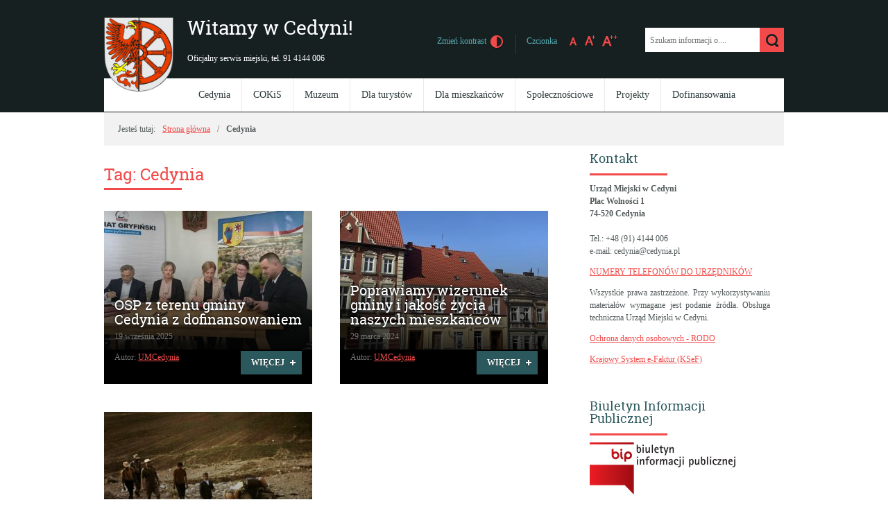

--- FILE ---
content_type: text/html; charset=UTF-8
request_url: https://cedynia.pl/tag/cedynia/
body_size: 16939
content:
<!DOCTYPE html>
<html lang="pl-PL">
<head>
<meta charset="UTF-8">
<meta name="viewport" content="width=device-width, user-scalable=yes">
<link rel="profile" href="https://gmpg.org/xfn/11">
<link rel="pingback" href="https://cedynia.pl/xmlrpc.php">

<script type="text/javascript">
// <![CDATA[
    var settings = {
        templateDir: 'https://cedynia.pl/wp-content/themes/pad2_08_1'
    };
// ]]>
</script>	    
<script src="https://cedynia.pl/wp-content/themes/pad2_08_1/js/jquery.min.js"></script>
<script src="https://cedynia.pl/wp-content/themes/pad2_08_1/js/jquery.dropdown.js"></script>
<script src="https://cedynia.pl/wp-content/themes/pad2_08_1/js/is.min.js"></script>
<script src="https://cedynia.pl/wp-content/themes/pad2_08_1/js/jquery.izilla.touchMenuHover.min.js"></script>
<script src="https://cedynia.pl/wp-content/themes/pad2_08_1/js/common.js"></script>

<title>Cedynia &#8211; Witamy w Cedyni!</title>
<meta name='robots' content='max-image-preview:large' />
<link rel="alternate" type="application/rss+xml" title="Witamy w Cedyni! &raquo; Kanał z wpisami" href="https://cedynia.pl/feed/" />
<link rel="alternate" type="application/rss+xml" title="Witamy w Cedyni! &raquo; Kanał z komentarzami" href="https://cedynia.pl/comments/feed/" />
<link rel="alternate" type="application/rss+xml" title="Witamy w Cedyni! &raquo; Kanał z wpisami otagowanymi jako Cedynia" href="https://cedynia.pl/tag/cedynia/feed/" />
<style id='wp-img-auto-sizes-contain-inline-css' type='text/css'>
img:is([sizes=auto i],[sizes^="auto," i]){contain-intrinsic-size:3000px 1500px}
/*# sourceURL=wp-img-auto-sizes-contain-inline-css */
</style>
<style id='wp-emoji-styles-inline-css' type='text/css'>

	img.wp-smiley, img.emoji {
		display: inline !important;
		border: none !important;
		box-shadow: none !important;
		height: 1em !important;
		width: 1em !important;
		margin: 0 0.07em !important;
		vertical-align: -0.1em !important;
		background: none !important;
		padding: 0 !important;
	}
/*# sourceURL=wp-emoji-styles-inline-css */
</style>
<style id='wp-block-library-inline-css' type='text/css'>
:root{--wp-block-synced-color:#7a00df;--wp-block-synced-color--rgb:122,0,223;--wp-bound-block-color:var(--wp-block-synced-color);--wp-editor-canvas-background:#ddd;--wp-admin-theme-color:#007cba;--wp-admin-theme-color--rgb:0,124,186;--wp-admin-theme-color-darker-10:#006ba1;--wp-admin-theme-color-darker-10--rgb:0,107,160.5;--wp-admin-theme-color-darker-20:#005a87;--wp-admin-theme-color-darker-20--rgb:0,90,135;--wp-admin-border-width-focus:2px}@media (min-resolution:192dpi){:root{--wp-admin-border-width-focus:1.5px}}.wp-element-button{cursor:pointer}:root .has-very-light-gray-background-color{background-color:#eee}:root .has-very-dark-gray-background-color{background-color:#313131}:root .has-very-light-gray-color{color:#eee}:root .has-very-dark-gray-color{color:#313131}:root .has-vivid-green-cyan-to-vivid-cyan-blue-gradient-background{background:linear-gradient(135deg,#00d084,#0693e3)}:root .has-purple-crush-gradient-background{background:linear-gradient(135deg,#34e2e4,#4721fb 50%,#ab1dfe)}:root .has-hazy-dawn-gradient-background{background:linear-gradient(135deg,#faaca8,#dad0ec)}:root .has-subdued-olive-gradient-background{background:linear-gradient(135deg,#fafae1,#67a671)}:root .has-atomic-cream-gradient-background{background:linear-gradient(135deg,#fdd79a,#004a59)}:root .has-nightshade-gradient-background{background:linear-gradient(135deg,#330968,#31cdcf)}:root .has-midnight-gradient-background{background:linear-gradient(135deg,#020381,#2874fc)}:root{--wp--preset--font-size--normal:16px;--wp--preset--font-size--huge:42px}.has-regular-font-size{font-size:1em}.has-larger-font-size{font-size:2.625em}.has-normal-font-size{font-size:var(--wp--preset--font-size--normal)}.has-huge-font-size{font-size:var(--wp--preset--font-size--huge)}.has-text-align-center{text-align:center}.has-text-align-left{text-align:left}.has-text-align-right{text-align:right}.has-fit-text{white-space:nowrap!important}#end-resizable-editor-section{display:none}.aligncenter{clear:both}.items-justified-left{justify-content:flex-start}.items-justified-center{justify-content:center}.items-justified-right{justify-content:flex-end}.items-justified-space-between{justify-content:space-between}.screen-reader-text{border:0;clip-path:inset(50%);height:1px;margin:-1px;overflow:hidden;padding:0;position:absolute;width:1px;word-wrap:normal!important}.screen-reader-text:focus{background-color:#ddd;clip-path:none;color:#444;display:block;font-size:1em;height:auto;left:5px;line-height:normal;padding:15px 23px 14px;text-decoration:none;top:5px;width:auto;z-index:100000}html :where(.has-border-color){border-style:solid}html :where([style*=border-top-color]){border-top-style:solid}html :where([style*=border-right-color]){border-right-style:solid}html :where([style*=border-bottom-color]){border-bottom-style:solid}html :where([style*=border-left-color]){border-left-style:solid}html :where([style*=border-width]){border-style:solid}html :where([style*=border-top-width]){border-top-style:solid}html :where([style*=border-right-width]){border-right-style:solid}html :where([style*=border-bottom-width]){border-bottom-style:solid}html :where([style*=border-left-width]){border-left-style:solid}html :where(img[class*=wp-image-]){height:auto;max-width:100%}:where(figure){margin:0 0 1em}html :where(.is-position-sticky){--wp-admin--admin-bar--position-offset:var(--wp-admin--admin-bar--height,0px)}@media screen and (max-width:600px){html :where(.is-position-sticky){--wp-admin--admin-bar--position-offset:0px}}

/*# sourceURL=wp-block-library-inline-css */
</style><style id='global-styles-inline-css' type='text/css'>
:root{--wp--preset--aspect-ratio--square: 1;--wp--preset--aspect-ratio--4-3: 4/3;--wp--preset--aspect-ratio--3-4: 3/4;--wp--preset--aspect-ratio--3-2: 3/2;--wp--preset--aspect-ratio--2-3: 2/3;--wp--preset--aspect-ratio--16-9: 16/9;--wp--preset--aspect-ratio--9-16: 9/16;--wp--preset--color--black: #000000;--wp--preset--color--cyan-bluish-gray: #abb8c3;--wp--preset--color--white: #ffffff;--wp--preset--color--pale-pink: #f78da7;--wp--preset--color--vivid-red: #cf2e2e;--wp--preset--color--luminous-vivid-orange: #ff6900;--wp--preset--color--luminous-vivid-amber: #fcb900;--wp--preset--color--light-green-cyan: #7bdcb5;--wp--preset--color--vivid-green-cyan: #00d084;--wp--preset--color--pale-cyan-blue: #8ed1fc;--wp--preset--color--vivid-cyan-blue: #0693e3;--wp--preset--color--vivid-purple: #9b51e0;--wp--preset--gradient--vivid-cyan-blue-to-vivid-purple: linear-gradient(135deg,rgb(6,147,227) 0%,rgb(155,81,224) 100%);--wp--preset--gradient--light-green-cyan-to-vivid-green-cyan: linear-gradient(135deg,rgb(122,220,180) 0%,rgb(0,208,130) 100%);--wp--preset--gradient--luminous-vivid-amber-to-luminous-vivid-orange: linear-gradient(135deg,rgb(252,185,0) 0%,rgb(255,105,0) 100%);--wp--preset--gradient--luminous-vivid-orange-to-vivid-red: linear-gradient(135deg,rgb(255,105,0) 0%,rgb(207,46,46) 100%);--wp--preset--gradient--very-light-gray-to-cyan-bluish-gray: linear-gradient(135deg,rgb(238,238,238) 0%,rgb(169,184,195) 100%);--wp--preset--gradient--cool-to-warm-spectrum: linear-gradient(135deg,rgb(74,234,220) 0%,rgb(151,120,209) 20%,rgb(207,42,186) 40%,rgb(238,44,130) 60%,rgb(251,105,98) 80%,rgb(254,248,76) 100%);--wp--preset--gradient--blush-light-purple: linear-gradient(135deg,rgb(255,206,236) 0%,rgb(152,150,240) 100%);--wp--preset--gradient--blush-bordeaux: linear-gradient(135deg,rgb(254,205,165) 0%,rgb(254,45,45) 50%,rgb(107,0,62) 100%);--wp--preset--gradient--luminous-dusk: linear-gradient(135deg,rgb(255,203,112) 0%,rgb(199,81,192) 50%,rgb(65,88,208) 100%);--wp--preset--gradient--pale-ocean: linear-gradient(135deg,rgb(255,245,203) 0%,rgb(182,227,212) 50%,rgb(51,167,181) 100%);--wp--preset--gradient--electric-grass: linear-gradient(135deg,rgb(202,248,128) 0%,rgb(113,206,126) 100%);--wp--preset--gradient--midnight: linear-gradient(135deg,rgb(2,3,129) 0%,rgb(40,116,252) 100%);--wp--preset--font-size--small: 13px;--wp--preset--font-size--medium: 20px;--wp--preset--font-size--large: 36px;--wp--preset--font-size--x-large: 42px;--wp--preset--spacing--20: 0.44rem;--wp--preset--spacing--30: 0.67rem;--wp--preset--spacing--40: 1rem;--wp--preset--spacing--50: 1.5rem;--wp--preset--spacing--60: 2.25rem;--wp--preset--spacing--70: 3.38rem;--wp--preset--spacing--80: 5.06rem;--wp--preset--shadow--natural: 6px 6px 9px rgba(0, 0, 0, 0.2);--wp--preset--shadow--deep: 12px 12px 50px rgba(0, 0, 0, 0.4);--wp--preset--shadow--sharp: 6px 6px 0px rgba(0, 0, 0, 0.2);--wp--preset--shadow--outlined: 6px 6px 0px -3px rgb(255, 255, 255), 6px 6px rgb(0, 0, 0);--wp--preset--shadow--crisp: 6px 6px 0px rgb(0, 0, 0);}:where(.is-layout-flex){gap: 0.5em;}:where(.is-layout-grid){gap: 0.5em;}body .is-layout-flex{display: flex;}.is-layout-flex{flex-wrap: wrap;align-items: center;}.is-layout-flex > :is(*, div){margin: 0;}body .is-layout-grid{display: grid;}.is-layout-grid > :is(*, div){margin: 0;}:where(.wp-block-columns.is-layout-flex){gap: 2em;}:where(.wp-block-columns.is-layout-grid){gap: 2em;}:where(.wp-block-post-template.is-layout-flex){gap: 1.25em;}:where(.wp-block-post-template.is-layout-grid){gap: 1.25em;}.has-black-color{color: var(--wp--preset--color--black) !important;}.has-cyan-bluish-gray-color{color: var(--wp--preset--color--cyan-bluish-gray) !important;}.has-white-color{color: var(--wp--preset--color--white) !important;}.has-pale-pink-color{color: var(--wp--preset--color--pale-pink) !important;}.has-vivid-red-color{color: var(--wp--preset--color--vivid-red) !important;}.has-luminous-vivid-orange-color{color: var(--wp--preset--color--luminous-vivid-orange) !important;}.has-luminous-vivid-amber-color{color: var(--wp--preset--color--luminous-vivid-amber) !important;}.has-light-green-cyan-color{color: var(--wp--preset--color--light-green-cyan) !important;}.has-vivid-green-cyan-color{color: var(--wp--preset--color--vivid-green-cyan) !important;}.has-pale-cyan-blue-color{color: var(--wp--preset--color--pale-cyan-blue) !important;}.has-vivid-cyan-blue-color{color: var(--wp--preset--color--vivid-cyan-blue) !important;}.has-vivid-purple-color{color: var(--wp--preset--color--vivid-purple) !important;}.has-black-background-color{background-color: var(--wp--preset--color--black) !important;}.has-cyan-bluish-gray-background-color{background-color: var(--wp--preset--color--cyan-bluish-gray) !important;}.has-white-background-color{background-color: var(--wp--preset--color--white) !important;}.has-pale-pink-background-color{background-color: var(--wp--preset--color--pale-pink) !important;}.has-vivid-red-background-color{background-color: var(--wp--preset--color--vivid-red) !important;}.has-luminous-vivid-orange-background-color{background-color: var(--wp--preset--color--luminous-vivid-orange) !important;}.has-luminous-vivid-amber-background-color{background-color: var(--wp--preset--color--luminous-vivid-amber) !important;}.has-light-green-cyan-background-color{background-color: var(--wp--preset--color--light-green-cyan) !important;}.has-vivid-green-cyan-background-color{background-color: var(--wp--preset--color--vivid-green-cyan) !important;}.has-pale-cyan-blue-background-color{background-color: var(--wp--preset--color--pale-cyan-blue) !important;}.has-vivid-cyan-blue-background-color{background-color: var(--wp--preset--color--vivid-cyan-blue) !important;}.has-vivid-purple-background-color{background-color: var(--wp--preset--color--vivid-purple) !important;}.has-black-border-color{border-color: var(--wp--preset--color--black) !important;}.has-cyan-bluish-gray-border-color{border-color: var(--wp--preset--color--cyan-bluish-gray) !important;}.has-white-border-color{border-color: var(--wp--preset--color--white) !important;}.has-pale-pink-border-color{border-color: var(--wp--preset--color--pale-pink) !important;}.has-vivid-red-border-color{border-color: var(--wp--preset--color--vivid-red) !important;}.has-luminous-vivid-orange-border-color{border-color: var(--wp--preset--color--luminous-vivid-orange) !important;}.has-luminous-vivid-amber-border-color{border-color: var(--wp--preset--color--luminous-vivid-amber) !important;}.has-light-green-cyan-border-color{border-color: var(--wp--preset--color--light-green-cyan) !important;}.has-vivid-green-cyan-border-color{border-color: var(--wp--preset--color--vivid-green-cyan) !important;}.has-pale-cyan-blue-border-color{border-color: var(--wp--preset--color--pale-cyan-blue) !important;}.has-vivid-cyan-blue-border-color{border-color: var(--wp--preset--color--vivid-cyan-blue) !important;}.has-vivid-purple-border-color{border-color: var(--wp--preset--color--vivid-purple) !important;}.has-vivid-cyan-blue-to-vivid-purple-gradient-background{background: var(--wp--preset--gradient--vivid-cyan-blue-to-vivid-purple) !important;}.has-light-green-cyan-to-vivid-green-cyan-gradient-background{background: var(--wp--preset--gradient--light-green-cyan-to-vivid-green-cyan) !important;}.has-luminous-vivid-amber-to-luminous-vivid-orange-gradient-background{background: var(--wp--preset--gradient--luminous-vivid-amber-to-luminous-vivid-orange) !important;}.has-luminous-vivid-orange-to-vivid-red-gradient-background{background: var(--wp--preset--gradient--luminous-vivid-orange-to-vivid-red) !important;}.has-very-light-gray-to-cyan-bluish-gray-gradient-background{background: var(--wp--preset--gradient--very-light-gray-to-cyan-bluish-gray) !important;}.has-cool-to-warm-spectrum-gradient-background{background: var(--wp--preset--gradient--cool-to-warm-spectrum) !important;}.has-blush-light-purple-gradient-background{background: var(--wp--preset--gradient--blush-light-purple) !important;}.has-blush-bordeaux-gradient-background{background: var(--wp--preset--gradient--blush-bordeaux) !important;}.has-luminous-dusk-gradient-background{background: var(--wp--preset--gradient--luminous-dusk) !important;}.has-pale-ocean-gradient-background{background: var(--wp--preset--gradient--pale-ocean) !important;}.has-electric-grass-gradient-background{background: var(--wp--preset--gradient--electric-grass) !important;}.has-midnight-gradient-background{background: var(--wp--preset--gradient--midnight) !important;}.has-small-font-size{font-size: var(--wp--preset--font-size--small) !important;}.has-medium-font-size{font-size: var(--wp--preset--font-size--medium) !important;}.has-large-font-size{font-size: var(--wp--preset--font-size--large) !important;}.has-x-large-font-size{font-size: var(--wp--preset--font-size--x-large) !important;}
/*# sourceURL=global-styles-inline-css */
</style>

<style id='classic-theme-styles-inline-css' type='text/css'>
/*! This file is auto-generated */
.wp-block-button__link{color:#fff;background-color:#32373c;border-radius:9999px;box-shadow:none;text-decoration:none;padding:calc(.667em + 2px) calc(1.333em + 2px);font-size:1.125em}.wp-block-file__button{background:#32373c;color:#fff;text-decoration:none}
/*# sourceURL=/wp-includes/css/classic-themes.min.css */
</style>
<link rel='stylesheet' id='lbwps-styles-photoswipe5-main-css' href='https://cedynia.pl/wp-content/plugins/lightbox-photoswipe/assets/ps5/styles/main.css?ver=5.8.2' type='text/css' media='all' />
<link rel='stylesheet' id='bwg_fonts-css' href='https://cedynia.pl/wp-content/plugins/photo-gallery/css/bwg-fonts/fonts.css?ver=0.0.1' type='text/css' media='all' />
<link rel='stylesheet' id='sumoselect-css' href='https://cedynia.pl/wp-content/plugins/photo-gallery/css/sumoselect.min.css?ver=3.4.6' type='text/css' media='all' />
<link rel='stylesheet' id='mCustomScrollbar-css' href='https://cedynia.pl/wp-content/plugins/photo-gallery/css/jquery.mCustomScrollbar.min.css?ver=3.1.5' type='text/css' media='all' />
<link rel='stylesheet' id='bwg_googlefonts-css' href='https://fonts.googleapis.com/css?family=Ubuntu&#038;subset=greek,latin,greek-ext,vietnamese,cyrillic-ext,latin-ext,cyrillic' type='text/css' media='all' />
<link rel='stylesheet' id='bwg_frontend-css' href='https://cedynia.pl/wp-content/plugins/photo-gallery/css/styles.min.css?ver=1.8.37' type='text/css' media='all' />
<link rel='stylesheet' id='pad2-style-css' href='https://cedynia.pl/wp-content/themes/pad2_08_1/style.css?ver=6a71cab03934f8990d28f1c103f627e4' type='text/css' media='all' />
<script type="text/javascript" src="https://cedynia.pl/wp-includes/js/jquery/jquery.min.js?ver=3.7.1" id="jquery-core-js"></script>
<script type="text/javascript" src="https://cedynia.pl/wp-includes/js/jquery/jquery-migrate.min.js?ver=3.4.1" id="jquery-migrate-js"></script>
<script type="text/javascript" src="https://cedynia.pl/wp-content/plugins/photo-gallery/js/jquery.sumoselect.min.js?ver=3.4.6" id="sumoselect-js"></script>
<script type="text/javascript" src="https://cedynia.pl/wp-content/plugins/photo-gallery/js/tocca.min.js?ver=2.0.9" id="bwg_mobile-js"></script>
<script type="text/javascript" src="https://cedynia.pl/wp-content/plugins/photo-gallery/js/jquery.mCustomScrollbar.concat.min.js?ver=3.1.5" id="mCustomScrollbar-js"></script>
<script type="text/javascript" src="https://cedynia.pl/wp-content/plugins/photo-gallery/js/jquery.fullscreen.min.js?ver=0.6.0" id="jquery-fullscreen-js"></script>
<script type="text/javascript" id="bwg_frontend-js-extra">
/* <![CDATA[ */
var bwg_objectsL10n = {"bwg_field_required":"pole wymagane.","bwg_mail_validation":"To nie jest prawid\u0142owy adres e-mail.","bwg_search_result":"Brak obrazk\u00f3w odpowiadaj\u0105cych Twojemu wyszukiwaniu.","bwg_select_tag":"Wybierz znacznik","bwg_order_by":"Kolejno\u015b\u0107 wg","bwg_search":"Szukaj","bwg_show_ecommerce":"Poka\u017c handel elektroniczny","bwg_hide_ecommerce":"Ukryj handel elektroniczny","bwg_show_comments":"Poka\u017c komentarze","bwg_hide_comments":"Ukryj komentarze","bwg_restore":"Przywr\u00f3\u0107","bwg_maximize":"Maksymalizuj","bwg_fullscreen":"Tryb pe\u0142noekranowy","bwg_exit_fullscreen":"Zamknij tryb pe\u0142noekranowy","bwg_search_tag":"SZUKAJ...","bwg_tag_no_match":"Nie znaleziono znacznik\u00f3w","bwg_all_tags_selected":"Wszystkie znaczniki zaznaczone","bwg_tags_selected":"wybrane znaczniki","play":"Odtw\u00f3rz","pause":"Zatrzymaj","is_pro":"","bwg_play":"Odtw\u00f3rz","bwg_pause":"Zatrzymaj","bwg_hide_info":"Ukryj informacje","bwg_show_info":"Poka\u017c informacje","bwg_hide_rating":"Ukryj ocen\u0119","bwg_show_rating":"Poka\u017c ocen\u0119","ok":"Ok","cancel":"Anuluj","select_all":"Zaznacz wszystko","lazy_load":"0","lazy_loader":"https://cedynia.pl/wp-content/plugins/photo-gallery/images/ajax_loader.png","front_ajax":"0","bwg_tag_see_all":"zobacz wszystkie znaczniki","bwg_tag_see_less":"zobacz mniej znacznik\u00f3w"};
//# sourceURL=bwg_frontend-js-extra
/* ]]> */
</script>
<script type="text/javascript" src="https://cedynia.pl/wp-content/plugins/photo-gallery/js/scripts.min.js?ver=1.8.37" id="bwg_frontend-js"></script>
<link rel="https://api.w.org/" href="https://cedynia.pl/wp-json/" /><link rel="alternate" title="JSON" type="application/json" href="https://cedynia.pl/wp-json/wp/v2/tags/400" /><link rel="EditURI" type="application/rsd+xml" title="RSD" href="https://cedynia.pl/xmlrpc.php?rsd" />
	<script type="text/javascript">
		jQuery(document).ready(function() {
			var img_src = 'https://cedynia.pl/wp-content/uploads/2020/04/herb_opacity.png';
			var header_img = 'https://cedynia.pl/wp-content/uploads/2023/05/cedynia_naglowek_2023_06b.jpg';
			var header_title = '  ';
			var header_url = '';
			
			if ( img_src != ''){
				$('#logo').append('<img src="https://cedynia.pl/wp-content/uploads/2020/04/herb_opacity.png" alt="" />');
			} else {
				$('.site-title').css({'width':'100%'});
			}
			
			/* The text in slider appears when image was added */
			if ( header_img != ''){
				$('#slider-wrapper').append('<div id="slider"></div>');
				$('#slider').append('<div id="gradient"></div>');
				$('#slider').append('<img src="https://cedynia.pl/wp-content/uploads/2023/05/cedynia_naglowek_2023_06b.jpg" alt=" " />');
								
				if ( header_title != '' ||  header_text != ''){
					$('#slider').append('<div class="slider-text"></div>');
				}
				
				if ( header_title != ''){
					$('#slider .slider-text').append('<h2>  </h2>');
				}

				if ( header_url != ''){
					$('#slider').append('<a href="" class="more-link">Więcej <span class="screen-reader-text">o   </span></a>');
				}					
			}
			
			/* bg-top height */
			var header_height = $( ".site-header" ).outerHeight(true);
			var slider_height = $( "#slider-wrapper" ).outerHeight(true);
			var bg_top_height = header_height + slider_height;
			$( "#bg-top" ).css({'min-height':bg_top_height+'px'});
			
		});
	</script>
		<style type="text/css">
			.site-title a,
		.site-description {
			color: #ffffff;
		}
		</style>
	<link rel="icon" href="https://cedynia.pl/wp-content/uploads/2019/06/cropped-herb_512-32x32.jpg" sizes="32x32" />
<link rel="icon" href="https://cedynia.pl/wp-content/uploads/2019/06/cropped-herb_512-192x192.jpg" sizes="192x192" />
<link rel="apple-touch-icon" href="https://cedynia.pl/wp-content/uploads/2019/06/cropped-herb_512-180x180.jpg" />
<meta name="msapplication-TileImage" content="https://cedynia.pl/wp-content/uploads/2019/06/cropped-herb_512-270x270.jpg" />
<link rel="stylesheet" media="all" type="text/css" href="https://cedynia.pl/wp-content/themes/pad2_08_1/css/responsive.css"/>
<meta http-equiv="Content-Type" content="text/html; charset=utf-8">
</head>

<body data-rsssl=1 class="archive tag tag-cedynia tag-400 wp-theme-pad2_08_1">

<div id="bg-top"></div>
<div id="page" class="hfeed site">
	
    <ul id="skip-links">
    	<li><a class="skip-link" href="#site-navigation">Przejdź do menu</a></li>
        <li><a class="skip-link" href="#content">Przejdź do treści</a></li>
        <li><a class="skip-link" href="#search-wrapper">Przejdź do wyszukiwarki</a></li>
    </ul>
    
	<div id="content-wrapper">

        <header id="masthead" class="site-header" role="banner">
            
            <div class="site-branding">
                <div id="logo"></div>
                <h1 class="site-title"><a href="https://cedynia.pl/" rel="home">
                Witamy w Cedyni!                        <span class="screen-reader-text"> - OSP z terenu gminy Cedynia z dofinansowaniem</span>
                                    </a></h1>
                					<p class="site-description">Oficjalny serwis miejski, tel. 91 4144 006</p>
					            </div><!-- .site-branding -->
    
            <div id="font-wrapper">
                <div id="fonts">
                <p><span>Zmień kontrast</span> <a href="https://cedynia.pl/wp-content/themes/pad2_08_1/inc/change-style.php?contr=1" class="font-contrast"><img src="https://cedynia.pl/wp-content/themes/pad2_08_1/images/icoContrast.png" alt="Zmień kontrast"/></a></p><div class="font-list"><p>Czcionka</p><ul><li><a href="https://cedynia.pl/wp-content/themes/pad2_08_1/inc/change-style.php?style=0"  class="font-size0"><img src="https://cedynia.pl/wp-content/themes/pad2_08_1/images/fontSize0.png" alt="Czcionka domyślna"/></a></li><li><a href="https://cedynia.pl/wp-content/themes/pad2_08_1/inc/change-style.php?style=r1" class="font-size1"><img src="https://cedynia.pl/wp-content/themes/pad2_08_1/images/fontSize1.png" alt="Czcionka średnia"/></a></li><li><a href="https://cedynia.pl/wp-content/themes/pad2_08_1/inc/change-style.php?style=r2" class="font-size2"><img src="https://cedynia.pl/wp-content/themes/pad2_08_1/images/fontSize2.png" alt="Czcionka duża"/></a></li></ul></div> 
                <div class="clear"></div>
                </div>
            </div>
            
			<div class="search-toggle">
                <a href="#search-container"><img src="https://cedynia.pl/wp-content/themes/pad2_08_1/images/butSearch.png" alt="Szukaj"></a>
			</div>            
            <div id="search-wrapper">
                <h2 class="screen-reader-text">Wyszukiwarka</h2>
                <form action="https://cedynia.pl/" class="search-form" method="get" role="search">
				<label for="szukajka"><span class="screen-reader-text">Tutaj wpisz szukaną frazę:</span></label>
				<input type="search" name="s" id="szukajka" value="" placeholder="Szukam informacji o...." class="search-field">
				
				<label for="szukajka2"><span class="screen-reader-text">Szukaj:</span></label>
				<input type="image" src="https://cedynia.pl/wp-content/themes/pad2_08_1/images/butSearch.png" id="szukajka2" alt="Szukaj" class="search-submit">
				<div class="clear"></div>
			</form>            </div>
                        
            <nav id="site-navigation" class="main-navigation" role="navigation">
                <button class="menu-toggle" aria-controls="primary-menu" aria-expanded="false">Menu główne</button>
                <div class="menu-menu-glowne-container"><ul id="primary-menu" class="menu"><li id="menu-item-211" class="menu-item menu-item-type-post_type menu-item-object-page menu-item-has-children menu-item-211"><a href="https://cedynia.pl/gmina-cedynia/">Cedynia</a>
<ul class="sub-menu">
	<li id="menu-item-226" class="menu-item menu-item-type-post_type menu-item-object-page menu-item-226"><a href="https://cedynia.pl/bitwa-pod-cedynia-24-czerwca-972/">Bitwa pod Cedynią</a></li>
	<li id="menu-item-236" class="menu-item menu-item-type-custom menu-item-object-custom menu-item-236"><a href="https://cedynia.pl/tag/dni-cedyni/">Dni Cedyni</a></li>
	<li id="menu-item-212" class="menu-item menu-item-type-post_type menu-item-object-page menu-item-212"><a href="https://cedynia.pl/herb/">Herb</a></li>
	<li id="menu-item-231" class="menu-item menu-item-type-custom menu-item-object-custom menu-item-231"><a href="http://www.zpkwz.pl/parki-krajobrazowe/cedyski-park-krajobrazowy/">Cedyński Park Krajobrazowy</a></li>
	<li id="menu-item-626" class="menu-item menu-item-type-post_type menu-item-object-page menu-item-has-children menu-item-626"><a href="https://cedynia.pl/solectwa/">Sołectwa</a>
	<ul class="sub-menu">
		<li id="menu-item-2694" class="menu-item menu-item-type-post_type menu-item-object-page menu-item-2694"><a href="https://cedynia.pl/barcie/">Barcie</a></li>
		<li id="menu-item-2696" class="menu-item menu-item-type-post_type menu-item-object-page menu-item-2696"><a href="https://cedynia.pl/czachow/">Czachów</a></li>
		<li id="menu-item-3132" class="menu-item menu-item-type-post_type menu-item-object-page menu-item-has-children menu-item-3132"><a href="https://cedynia.pl/bielinek-opis-miejscowosci/">Bielinek – opis miejscowości</a>
		<ul class="sub-menu">
			<li id="menu-item-2695" class="menu-item menu-item-type-post_type menu-item-object-page menu-item-2695"><a href="https://cedynia.pl/bielinek/">Bielinek – rys historyczny</a></li>
			<li id="menu-item-3131" class="menu-item menu-item-type-post_type menu-item-object-page menu-item-3131"><a href="https://cedynia.pl/rezerwat-bielinek/">Rezerwat Bielinek</a></li>
		</ul>
</li>
		<li id="menu-item-2697" class="menu-item menu-item-type-post_type menu-item-object-page menu-item-2697"><a href="https://cedynia.pl/golice/">Golice</a></li>
		<li id="menu-item-2685" class="menu-item menu-item-type-post_type menu-item-object-page menu-item-2685"><a href="https://cedynia.pl/lukowice/">Łukowice</a></li>
		<li id="menu-item-2698" class="menu-item menu-item-type-post_type menu-item-object-page menu-item-2698"><a href="https://cedynia.pl/markocin/">Markocin</a></li>
		<li id="menu-item-2699" class="menu-item menu-item-type-post_type menu-item-object-page menu-item-2699"><a href="https://cedynia.pl/niesulow/">Niesułów</a></li>
		<li id="menu-item-2700" class="menu-item menu-item-type-post_type menu-item-object-page menu-item-2700"><a href="https://cedynia.pl/orzechow/">Orzechów</a></li>
		<li id="menu-item-2701" class="menu-item menu-item-type-post_type menu-item-object-page menu-item-2701"><a href="https://cedynia.pl/osinow-dolny/">Osinów Dolny</a></li>
		<li id="menu-item-2702" class="menu-item menu-item-type-post_type menu-item-object-page menu-item-2702"><a href="https://cedynia.pl/parchnica/">Parchnica</a></li>
		<li id="menu-item-2693" class="menu-item menu-item-type-post_type menu-item-object-page menu-item-2693"><a href="https://cedynia.pl/piasecznik/">Piasecznik</a></li>
		<li id="menu-item-2692" class="menu-item menu-item-type-post_type menu-item-object-page menu-item-2692"><a href="https://cedynia.pl/piasek/">Piasek</a></li>
		<li id="menu-item-2691" class="menu-item menu-item-type-post_type menu-item-object-page menu-item-2691"><a href="https://cedynia.pl/radostow/">Radostów</a></li>
		<li id="menu-item-2690" class="menu-item menu-item-type-post_type menu-item-object-page menu-item-2690"><a href="https://cedynia.pl/siekierki/">Siekierki</a></li>
		<li id="menu-item-2689" class="menu-item menu-item-type-post_type menu-item-object-page menu-item-2689"><a href="https://cedynia.pl/stara-rudnica/">Stara Rudnica</a></li>
		<li id="menu-item-2688" class="menu-item menu-item-type-post_type menu-item-object-page menu-item-2688"><a href="https://cedynia.pl/stary-kostrzynek/">Stary Kostrzynek</a></li>
		<li id="menu-item-2687" class="menu-item menu-item-type-post_type menu-item-object-page menu-item-2687"><a href="https://cedynia.pl/trzypole/">Trzypole</a></li>
		<li id="menu-item-2686" class="menu-item menu-item-type-post_type menu-item-object-page menu-item-2686"><a href="https://cedynia.pl/zelichow/">Żelichów</a></li>
	</ul>
</li>
	<li id="menu-item-3603" class="menu-item menu-item-type-post_type menu-item-object-page menu-item-3603"><a href="https://cedynia.pl/informacje-statystyczne/">Informacje statystyczne</a></li>
	<li id="menu-item-235" class="menu-item menu-item-type-post_type menu-item-object-page menu-item-235"><a href="https://cedynia.pl/informacja-o-monitoringu-wizyjnym/">Informacja o monitoringu wizyjnym</a></li>
	<li id="menu-item-13553" class="menu-item menu-item-type-post_type menu-item-object-page menu-item-13553"><a href="https://cedynia.pl/informacja-o-dzialalnosci-urzedu-miejskiego/">Informacja o działalności Urzędu Miejskiego</a></li>
</ul>
</li>
<li id="menu-item-285" class="menu-item menu-item-type-post_type menu-item-object-page menu-item-has-children menu-item-285"><a href="https://cedynia.pl/cokis/">COKiS</a>
<ul class="sub-menu">
	<li id="menu-item-2723" class="menu-item menu-item-type-custom menu-item-object-custom menu-item-2723"><a href="https://cedynia.pl/category/cokis/">Aktualności COKiS</a></li>
	<li id="menu-item-302" class="menu-item menu-item-type-post_type menu-item-object-page menu-item-302"><a href="https://cedynia.pl/biblioteka-miejska/">Biblioteka Miejska</a></li>
	<li id="menu-item-286" class="menu-item menu-item-type-post_type menu-item-object-page menu-item-286"><a href="https://cedynia.pl/amfiteatr/">Amfiteatr</a></li>
	<li id="menu-item-290" class="menu-item menu-item-type-post_type menu-item-object-page menu-item-290"><a href="https://cedynia.pl/swietlica-tecza-im-kornela-makuszynskiego/">Świetlica Tęcza im. Kornela Makuszyńskiego</a></li>
	<li id="menu-item-326" class="menu-item menu-item-type-post_type menu-item-object-page menu-item-326"><a href="https://cedynia.pl/swietlice/">Świetlice</a></li>
	<li id="menu-item-9248" class="menu-item menu-item-type-post_type menu-item-object-page menu-item-9248"><a href="https://cedynia.pl/kalendarz-imprez-w-gminie-cedynia-2023/">KALENDARZ IMPREZ W GMINIE CEDYNIA – 2023</a></li>
</ul>
</li>
<li id="menu-item-296" class="menu-item menu-item-type-post_type menu-item-object-page menu-item-has-children menu-item-296"><a href="https://cedynia.pl/muzeum-regionalne/">Muzeum</a>
<ul class="sub-menu">
	<li id="menu-item-9009" class="menu-item menu-item-type-custom menu-item-object-custom menu-item-9009"><a href="https://cedynia.pl/category/muzeum-regionalne/">Aktualności Muzeum</a></li>
	<li id="menu-item-2750" class="menu-item menu-item-type-custom menu-item-object-custom menu-item-2750"><a href="https://cedynia.pl/category/opowiesci-z-muzeum/">Opowieści z muzeum</a></li>
</ul>
</li>
<li id="menu-item-435" class="menu-item menu-item-type-post_type menu-item-object-page menu-item-has-children menu-item-435"><a href="https://cedynia.pl/dla-turystow/">Dla turystów</a>
<ul class="sub-menu">
	<li id="menu-item-3408" class="menu-item menu-item-type-post_type menu-item-object-page menu-item-3408"><a href="https://cedynia.pl/baza-noclegowa/">Baza noclegowa</a></li>
	<li id="menu-item-476" class="menu-item menu-item-type-post_type menu-item-object-page menu-item-476"><a href="https://cedynia.pl/spacerkiem-po-cedyni/">Spacerkiem po Cedyni</a></li>
	<li id="menu-item-452" class="menu-item menu-item-type-post_type menu-item-object-page menu-item-452"><a href="https://cedynia.pl/atrakcje-turystyczne/">Atrakcje turystyczne</a></li>
	<li id="menu-item-451" class="menu-item menu-item-type-post_type menu-item-object-page menu-item-451"><a href="https://cedynia.pl/szlaki-turystyczne/">Szlaki turystyczne</a></li>
	<li id="menu-item-450" class="menu-item menu-item-type-post_type menu-item-object-page menu-item-450"><a href="https://cedynia.pl/sciezki-rowerowe/">Ścieżki rowerowe</a></li>
	<li id="menu-item-449" class="menu-item menu-item-type-post_type menu-item-object-page menu-item-449"><a href="https://cedynia.pl/walory-przyrodnicze/">Walory przyrodnicze</a></li>
	<li id="menu-item-448" class="menu-item menu-item-type-post_type menu-item-object-page menu-item-448"><a href="https://cedynia.pl/obiekty-sakralne/">Obiekty sakralne</a></li>
	<li id="menu-item-230" class="menu-item menu-item-type-post_type menu-item-object-page menu-item-230"><a href="https://cedynia.pl/cedynia-na-cysterskim-szlaku/">Cedynia na cysterskim szlaku</a></li>
	<li id="menu-item-483" class="menu-item menu-item-type-post_type menu-item-object-page menu-item-483"><a href="https://cedynia.pl/cedynia-na-krancach-swiata/">Cedynia na krańcach świata</a></li>
	<li id="menu-item-480" class="menu-item menu-item-type-post_type menu-item-object-page menu-item-480"><a href="https://cedynia.pl/berlin-na-wyciagniecie-reki/">Berlin na wyciągnięcie ręki</a></li>
	<li id="menu-item-237" class="menu-item menu-item-type-custom menu-item-object-custom menu-item-237"><a href="http://www.cedynia360.pl/">Cedynia 360</a></li>
	<li id="menu-item-10796" class="menu-item menu-item-type-custom menu-item-object-custom menu-item-10796"><a href="https://ckrcedynia.blogspot.com/">Cedyński Klub Rowerowy</a></li>
</ul>
</li>
<li id="menu-item-576" class="menu-item menu-item-type-post_type menu-item-object-page menu-item-has-children menu-item-576"><a href="https://cedynia.pl/dla-mieszkancow/">Dla mieszkańców</a>
<ul class="sub-menu">
	<li id="menu-item-2726" class="menu-item menu-item-type-post_type menu-item-object-page menu-item-has-children menu-item-2726"><a href="https://cedynia.pl/osrodek-pomocy-spolecznej/">Ośrodek Pomocy Społecznej</a>
	<ul class="sub-menu">
		<li id="menu-item-2732" class="menu-item menu-item-type-post_type menu-item-object-page menu-item-2732"><a href="https://cedynia.pl/pracownicy-ops/">Pracownicy OPS</a></li>
		<li id="menu-item-2729" class="menu-item menu-item-type-post_type menu-item-object-page menu-item-2729"><a href="https://cedynia.pl/zakres-dzialan-ops/">Zakres działań OPS</a></li>
		<li id="menu-item-2740" class="menu-item menu-item-type-post_type menu-item-object-page menu-item-2740"><a href="https://cedynia.pl/gminny-program-oslonowy/">Gminny program osłonowy</a></li>
		<li id="menu-item-2739" class="menu-item menu-item-type-post_type menu-item-object-page menu-item-2739"><a href="https://cedynia.pl/strategia-rozwiazywania-problemow-spolecznych/">Strategia Rozwiązywania Problemów Społecznych</a></li>
		<li id="menu-item-2743" class="menu-item menu-item-type-post_type menu-item-object-page menu-item-2743"><a href="https://cedynia.pl/zespol-interdyscyplinarny/">Zespół Interdyscyplinarny</a></li>
		<li id="menu-item-3756" class="menu-item menu-item-type-post_type menu-item-object-page menu-item-3756"><a href="https://cedynia.pl/instytucje-udzielajace-pomocy-osobom-doznajacym-przemocy-domowej/">Instytucje udzielające pomocy osobom doznającym przemocy domowej</a></li>
		<li id="menu-item-5632" class="menu-item menu-item-type-post_type menu-item-object-page menu-item-5632"><a href="https://cedynia.pl/zachodniopomorska-karta-rodziny-i-seniora/">Zachodniopomorska Karta Rodziny i Seniora</a></li>
	</ul>
</li>
	<li id="menu-item-2707" class="menu-item menu-item-type-post_type menu-item-object-page menu-item-has-children menu-item-2707"><a href="https://cedynia.pl/zgkim/">ZGKiM</a>
	<ul class="sub-menu">
		<li id="menu-item-2713" class="menu-item menu-item-type-post_type menu-item-object-page menu-item-2713"><a href="https://cedynia.pl/uslugi-zgkim/">Usługi ZGKiM</a></li>
		<li id="menu-item-2722" class="menu-item menu-item-type-post_type menu-item-object-page menu-item-2722"><a href="https://cedynia.pl/cmentarz-komunalny/">Cmentarz Komunalny</a></li>
		<li id="menu-item-6003" class="menu-item menu-item-type-post_type menu-item-object-page menu-item-6003"><a href="https://cedynia.pl/taryfy/">Taryfy</a></li>
		<li id="menu-item-12783" class="menu-item menu-item-type-post_type menu-item-object-post menu-item-12783"><a href="https://cedynia.pl/selektywna-zbiorka-odziezy-i-tekstyliow/">Selektywna zbiórka odzieży i tekstyliów</a></li>
		<li id="menu-item-12782" class="menu-item menu-item-type-post_type menu-item-object-post menu-item-12782"><a href="https://cedynia.pl/informacja-o-gotowosci-pogotowia-wodno-kanalizacyjnego/">Informacja o gotowości Pogotowia Wodno-Kanalizacyjnego</a></li>
	</ul>
</li>
	<li id="menu-item-2745" class="menu-item menu-item-type-custom menu-item-object-custom menu-item-has-children menu-item-2745"><a href="http://bip.cedynia.pl/cedynia,m,131,rada-miejska.html">Rada Miejska w Cedyni</a>
	<ul class="sub-menu">
		<li id="menu-item-2746" class="menu-item menu-item-type-custom menu-item-object-custom menu-item-2746"><a href="http://bip.cedynia.pl/cedynia,m,121,sesje-rady-miejskiej.html">Sesje Rady Miejskiej w Cedyni</a></li>
		<li id="menu-item-2744" class="menu-item menu-item-type-custom menu-item-object-custom menu-item-2744"><a href="http://bip.cedynia.pl/cedynia,m,122,uchwaly-protokoly-nagrania-obrad.html">Uchwały, protokoły, nagrania obrad</a></li>
	</ul>
</li>
	<li id="menu-item-623" class="menu-item menu-item-type-custom menu-item-object-custom menu-item-623"><a href="https://bip.cedynia.pl/cedynia,m,2067,podatki-na-rok-2026.html">Formularze podatkowe</a></li>
	<li id="menu-item-635" class="menu-item menu-item-type-taxonomy menu-item-object-category menu-item-635"><a href="https://cedynia.pl/category/zgdo/">Gospodarka odpadami</a></li>
	<li id="menu-item-9392" class="menu-item menu-item-type-taxonomy menu-item-object-category menu-item-9392"><a href="https://cedynia.pl/category/czyste-powietrze/">Czyste Powietrze</a></li>
	<li id="menu-item-660" class="menu-item menu-item-type-custom menu-item-object-custom menu-item-660"><a href="http://zgdo.eu/">Związek Gmin Dolnej Odry</a></li>
	<li id="menu-item-657" class="menu-item menu-item-type-post_type menu-item-object-page menu-item-657"><a href="https://cedynia.pl/informacje-statystyczne/">Informacje statystyczne</a></li>
	<li id="menu-item-9567" class="menu-item menu-item-type-post_type menu-item-object-page menu-item-9567"><a href="https://cedynia.pl/dokumenty-strategiczne/">Dokumenty strategiczne</a></li>
	<li id="menu-item-648" class="menu-item menu-item-type-post_type menu-item-object-page menu-item-648"><a href="https://cedynia.pl/portale-mapowe/">Portale mapowe</a></li>
	<li id="menu-item-583" class="menu-item menu-item-type-post_type menu-item-object-page menu-item-583"><a href="https://cedynia.pl/zespol-szkolno-przedszkolny/">Zespół Szkolno-Przedszkolny</a></li>
	<li id="menu-item-586" class="menu-item menu-item-type-post_type menu-item-object-page menu-item-586"><a href="https://cedynia.pl/szkola-podstawowa-w-piasku/">Szkoła Podstawowa w Piasku</a></li>
	<li id="menu-item-627" class="menu-item menu-item-type-custom menu-item-object-custom menu-item-627"><a href="https://cedynia.grobonet.com/grobonet/start.php">Cmentarze komunalne gminy Cedynia</a></li>
	<li id="menu-item-6832" class="menu-item menu-item-type-custom menu-item-object-custom menu-item-6832"><a href="https://cert.pl/">Cyberbezpieczństwo</a></li>
	<li id="menu-item-6858" class="menu-item menu-item-type-custom menu-item-object-custom menu-item-6858"><a href="https://bip.cedynia.pl/cedynia,m,1058,ochrona-danych-osobowych-rodo.html">Ochrona Danych Osobowych</a></li>
</ul>
</li>
<li id="menu-item-2570" class="menu-item menu-item-type-post_type menu-item-object-page menu-item-has-children menu-item-2570"><a href="https://cedynia.pl/odnosniki/">Społecznościowe</a>
<ul class="sub-menu">
	<li id="menu-item-2564" class="menu-item menu-item-type-custom menu-item-object-custom menu-item-2564"><a href="https://www.facebook.com/cedynia">Facebook</a></li>
	<li id="menu-item-2565" class="menu-item menu-item-type-custom menu-item-object-custom menu-item-2565"><a href="http://www.youtube.com/user/umcedynia/videos">YouTube</a></li>
	<li id="menu-item-2566" class="menu-item menu-item-type-custom menu-item-object-custom menu-item-2566"><a href="https://twitter.com/UMCedynia">Twitter</a></li>
	<li id="menu-item-2567" class="menu-item menu-item-type-custom menu-item-object-custom menu-item-2567"><a href="https://www.instagram.com/gminacedynia/">Instagram</a></li>
</ul>
</li>
<li id="menu-item-3251" class="menu-item menu-item-type-post_type menu-item-object-page menu-item-has-children menu-item-3251"><a href="https://cedynia.pl/projekty/">Projekty</a>
<ul class="sub-menu">
	<li id="menu-item-13627" class="menu-item menu-item-type-taxonomy menu-item-object-category menu-item-13627"><a href="https://cedynia.pl/category/remont-budynku-przychodni-zdrowia/">Remont budynku Przychodni Zdrowia</a></li>
	<li id="menu-item-13641" class="menu-item menu-item-type-taxonomy menu-item-object-category menu-item-13641"><a href="https://cedynia.pl/category/aktywny-maluch/">Aktywny Maluch</a></li>
	<li id="menu-item-4670" class="menu-item menu-item-type-taxonomy menu-item-object-category menu-item-4670"><a href="https://cedynia.pl/category/rewitalizacja-wiezy-widokowej/">Rewitalizacja wieży widokowej w Cedyni</a></li>
	<li id="menu-item-3299" class="menu-item menu-item-type-post_type menu-item-object-page menu-item-has-children menu-item-3299"><a href="https://cedynia.pl/remont-wiezy-widokowej/">Remont wieży widokowej w Cedyni</a>
	<ul class="sub-menu">
		<li id="menu-item-4105" class="menu-item menu-item-type-custom menu-item-object-custom menu-item-4105"><a href="https://radioszczecin.pl/1,406654,wieza-w-cedyni-przechodzi-konieczny-remont">Wieża w Cedyni przechodzi konieczny remont &#8211; Radio Szczecin</a></li>
		<li id="menu-item-4106" class="menu-item menu-item-type-custom menu-item-object-custom menu-item-4106"><a href="https://szczecin.wyborcza.pl/szczecin/7,34939,26344930,ma-125-lat-i-konczy-sie-jej-remont-wieza-widokowa-w-cedyni.html">Wieża widokowa w Cedyni zachwyci turystów &#8211; wyborcza.pl</a></li>
	</ul>
</li>
	<li id="menu-item-3298" class="menu-item menu-item-type-post_type menu-item-object-page menu-item-has-children menu-item-3298"><a href="https://cedynia.pl/kompetencje-kluczem-do-zatrudnienia/">Kompetencje kluczem do zatrudnienia</a>
	<ul class="sub-menu">
		<li id="menu-item-3293" class="menu-item menu-item-type-post_type menu-item-object-post menu-item-3293"><a href="https://cedynia.pl/kompetencje-kluczem-do-zatrudnienia-formularze/">„Kompetencje kluczem do zatrudnienia” – formularze</a></li>
	</ul>
</li>
	<li id="menu-item-13878" class="menu-item menu-item-type-post_type menu-item-object-page menu-item-has-children menu-item-13878"><a href="https://cedynia.pl/budowa-sieci-kanalizacyjnej-w-lubiechowie-gornym/">Budowa sieci kanalizacyjnej w Lubiechowie Górnym</a>
	<ul class="sub-menu">
		<li id="menu-item-13880" class="menu-item menu-item-type-post_type menu-item-object-post menu-item-13880"><a href="https://cedynia.pl/podpisanie-umowy-na-budowe-lokalnej-oczyszczalni-sciekow-w-lubiechowie-gornym/">Podpisanie umowy na budowę lokalnej oczyszczalni ścieków w Lubiechowie Górnym</a></li>
		<li id="menu-item-13882" class="menu-item menu-item-type-post_type menu-item-object-post menu-item-13882"><a href="https://cedynia.pl/przekazanie-terenu-budowy/">Przekazanie terenu budowy</a></li>
		<li id="menu-item-14441" class="menu-item menu-item-type-custom menu-item-object-custom menu-item-14441"><a href="https://cedynia.pl/zakonczenie-i-etapu-inwestycji-w-lubiechowie-gornym/">Zakończenie I etapu inwestycji w Lubiechowie Górnym</a></li>
	</ul>
</li>
	<li id="menu-item-13877" class="menu-item menu-item-type-post_type menu-item-object-page menu-item-has-children menu-item-13877"><a href="https://cedynia.pl/budowa-ujecia-wody-markocin/">Budowa ujęcia wody Markocin</a>
	<ul class="sub-menu">
		<li id="menu-item-13881" class="menu-item menu-item-type-post_type menu-item-object-post menu-item-13881"><a href="https://cedynia.pl/podpisanie-umowy-siec-wodociagowa-w-markocinie/">Podpisanie umowy – sieć wodociągowa w Markocinie</a></li>
		<li id="menu-item-13879" class="menu-item menu-item-type-post_type menu-item-object-post menu-item-13879"><a href="https://cedynia.pl/podpisanie-umowy-na-budowe-ujecia-wody-w-miejscowosci-markocin/">Podpisanie umowy na budowę ujęcia wody w miejscowości Markocin</a></li>
		<li id="menu-item-14429" class="menu-item menu-item-type-custom menu-item-object-custom menu-item-14429"><a href="https://cedynia.pl/zakonczenie-inwestycji-zrealizowanej-ze-srodkow-prow-2014-2020/">Zakończenie inwestycji zrealizowanej ze środków PROW 2014-2020</a></li>
	</ul>
</li>
</ul>
</li>
<li id="menu-item-6280" class="menu-item menu-item-type-taxonomy menu-item-object-category menu-item-6280"><a href="https://cedynia.pl/category/dofinansowania/">Dofinansowania</a></li>
</ul></div>            </nav><!-- #site-navigation -->
            
            <div class="clear"></div>
        </header><!-- #masthead -->
        
        <!-- header image -->
                    
        <!-- breadcrumbs -->
        <div id="crumbpath"><p class="here">Jesteś tutaj:</p><ol id="breadcrumbs" class="breadcrumbs"><li class="item-home"><a class="bread-link bread-home" href="https://cedynia.pl">Strona główna</a></li><li class="item-current item-tag-400 item-tag-cedynia"><strong class="bread-current bread-tag-400 bread-tag-cedynia">Cedynia</strong></li></ol></div>        

<div id="content" class="site-content">
	<div id="primary" class="content-area">
		<main id="main" class="site-main" role="main">

		
			<header class="page-header">
				<h2 class="page-title">Tag: <span>Cedynia</span></h2>			</header><!-- .page-header -->

						
				<article id="post-13935" class="index-article post-13935 post type-post status-publish format-standard has-post-thumbnail hentry category-dofinansowania tag-cedynia tag-czachow tag-osp tag-piasek">

				<div class="entry-thumbnail">
				<img width="300" height="200" src="https://cedynia.pl/wp-content/uploads/2025/09/podpisanie_umowy_01-300x200.jpg" class="attachment-post-thumbnail size-post-thumbnail wp-post-image" alt="OSP z terenu gminy Cedynia z dofinansowaniem" decoding="async" fetchpriority="high" />			</div>
				<span class="thumbnail-bg"></span>
                
	<div class="entry-content">
		<h3 class="entry-title"><a href="https://cedynia.pl/osp-z-terenu-gminy-cedynia-z-dofinansowaniem/" rel="bookmark">OSP z terenu gminy Cedynia z dofinansowaniem</a></h3><p class="post-date"><span class="posted-on-text screen-reader-text">Opublikowano w dniu</span> <span class="posted-on"><time class="entry-date published" datetime="2025-09-19T09:37:10+02:00">19 września 2025</time></span></p><p><a class="more-link" href="https://cedynia.pl/osp-z-terenu-gminy-cedynia-z-dofinansowaniem/">Więcej <span class="screen-reader-text">"OSP z terenu gminy Cedynia z dofinansowaniem"</span></a></p>		
				<div class="entry-meta">
			<p><span class="byline"> Autor: <span class="author vcard"><a class="url fn n" href="https://cedynia.pl/author/mniescioruk/">UMCedynia</a></span></span></p>		</div><!-- .entry-meta -->
        <div class="clear"></div>
		                
	</div><!-- .entry-content -->

	</article><!-- #post-## -->

			
				<article id="post-11267" class="index-article post-11267 post type-post status-publish format-standard has-post-thumbnail hentry category-inwestycje tag-cedynia tag-remont">

				<div class="entry-thumbnail">
				<img width="300" height="200" src="https://cedynia.pl/wp-content/uploads/2024/03/plac_wolnosci_01-300x200.jpg" class="attachment-post-thumbnail size-post-thumbnail wp-post-image" alt="Poprawiamy wizerunek gminy i jakość życia naszych mieszkańców" decoding="async" />			</div>
				<span class="thumbnail-bg"></span>
                
	<div class="entry-content">
		<h3 class="entry-title"><a href="https://cedynia.pl/poprawiamy-wizerunek-gminy-i-jakosc-zycia-naszych-mieszkancow/" rel="bookmark">Poprawiamy wizerunek gminy i jakość życia naszych mieszkańców</a></h3><p class="post-date"><span class="posted-on-text screen-reader-text">Opublikowano w dniu</span> <span class="posted-on"><time class="entry-date published" datetime="2024-03-29T07:45:00+01:00">29 marca 2024</time></span></p><p><a class="more-link" href="https://cedynia.pl/poprawiamy-wizerunek-gminy-i-jakosc-zycia-naszych-mieszkancow/">Więcej <span class="screen-reader-text">"Poprawiamy wizerunek gminy i jakość życia naszych mieszkańców"</span></a></p>		
				<div class="entry-meta">
			<p><span class="byline"> Autor: <span class="author vcard"><a class="url fn n" href="https://cedynia.pl/author/mniescioruk/">UMCedynia</a></span></span></p>		</div><!-- .entry-meta -->
        <div class="clear"></div>
		                
	</div><!-- .entry-content -->

	</article><!-- #post-## -->

			
				<article id="post-3410" class="index-article post-3410 post type-post status-publish format-standard has-post-thumbnail hentry category-muzeum-regionalne tag-cedynia tag-iran tag-szczyt tag-wspinacze">

				<div class="entry-thumbnail">
				<img width="300" height="200" src="https://cedynia.pl/wp-content/uploads/2020/08/06-Cedynia_Iran0054-300x200.jpg" class="attachment-post-thumbnail size-post-thumbnail wp-post-image" alt="Cedynia w Iranie" decoding="async" srcset="https://cedynia.pl/wp-content/uploads/2020/08/06-Cedynia_Iran0054-300x200.jpg 300w, https://cedynia.pl/wp-content/uploads/2020/08/06-Cedynia_Iran0054-768x510.jpg 768w, https://cedynia.pl/wp-content/uploads/2020/08/06-Cedynia_Iran0054-1536x1020.jpg 1536w, https://cedynia.pl/wp-content/uploads/2020/08/06-Cedynia_Iran0054-2048x1360.jpg 2048w" sizes="(max-width: 300px) 100vw, 300px" />			</div>
				<span class="thumbnail-bg"></span>
                
	<div class="entry-content">
		<h3 class="entry-title"><a href="https://cedynia.pl/cedynia-w-iranie/" rel="bookmark">Cedynia w Iranie</a></h3><p class="post-date"><span class="posted-on-text screen-reader-text">Opublikowano w dniu</span> <span class="posted-on"><time class="entry-date published" datetime="2020-08-19T11:29:16+02:00">19 sierpnia 2020</time></span></p><p><a class="more-link" href="https://cedynia.pl/cedynia-w-iranie/">Więcej <span class="screen-reader-text">"Cedynia w Iranie"</span></a></p>		
				<div class="entry-meta">
			<p><span class="byline"> Autor: <span class="author vcard"><a class="url fn n" href="https://cedynia.pl/author/mniescioruk/">UMCedynia</a></span></span></p>		</div><!-- .entry-meta -->
        <div class="clear"></div>
		                
	</div><!-- .entry-content -->

	</article><!-- #post-## -->

						
            <div class="clear"></div>

			
		
		</main><!-- #main -->
	</div><!-- #primary -->
</div><!-- #content -->    
    

<div id="sidebar">
	        
    <aside role="complementary">
        <div id="secondary" class="widget-area">
            <aside id="custom_html-5" class="widget_text widget widget_custom_html"><h2 class="widget-title">Kontakt</h2><div class="textwidget custom-html-widget"><strong>Urząd Miejski w Cedyni <br />
Plac Wolności 1<br />
74-520 Cedynia<br /><br /></strong>
Tel.: +48 (91) 4144 006<br />
e-mail: cedynia@cedynia.pl<br />

<p align="justify"><a href=
https://cedynia.pl/aktualne-numery-telefonow-do-urzedu-miejskiego-w-cedyni/> NUMERY TELEFONÓW DO URZĘDNIKÓW</a></p>

<p align="justify">
Wszystkie prawa zastrzeżone. Przy wykorzystywaniu materiałów wymagane jest podanie źródła. Obsługa techniczna Urząd Miejski w Cedyni.</p>

<p align="justify"><a href=
https://bip.cedynia.pl/cedynia,m,1058,ochrona-danych-osobowych-rodo.html>Ochrona danych osobowych - RODO</a></p>

<p align="justify"><a href=
https://cedynia.pl/informacje-dotyczace-krajowego-systemu-e-faktur-ksef/>Krajowy System e-Faktur (KSeF)</a></p>
</div></aside><aside id="custom_html-6" class="widget_text widget widget_custom_html"><h2 class="widget-title">Biuletyn Informacji Publicznej</h2><div class="textwidget custom-html-widget"><a href="https://bip.cedynia.pl/"><img src="https://cedynia.pl/wp-content/uploads/2019/06/bip_biuletyn_informacji_publicznej.png" alt="Logo Biuletynu Informacji Publicznej"></a></div></aside><aside id="custom_html-13" class="widget_text widget widget_custom_html"><h2 class="widget-title">Zamówienia publiczne</h2><div class="textwidget custom-html-widget"><a href="https://platformazakupowa.pl/pn/cedynia"><img src="https://cedynia.pl/wp-content/uploads/2021/11/zamowienia_publiczne_logo.jpg" alt="Logo Zamówień Publicznych"></a></div></aside><aside id="custom_html-16" class="widget_text widget widget_custom_html"><h2 class="widget-title">Czyste powietrze</h2><div class="textwidget custom-html-widget"><a href="https://cedynia.pl/category/czyste-powietrze/"><img src="https://cedynia.pl/wp-content/uploads/2023/04/czyste_powietrze.png" alt="Czyste powietrze"></a></div></aside><aside id="custom_html-11" class="widget_text widget widget_custom_html"><h2 class="widget-title">Imienne wykazy głosowań radnych i nagrania obrad</h2><div class="textwidget custom-html-widget"><a href="https://bip.cedynia.pl/cedynia,m,122,uchwaly-protokoly-nagrania-obrad.html">
Imienne wykazy głosowań radnych i nagrania obrad
</a></div></aside><aside id="custom_html-15" class="widget_text widget widget_custom_html"><h2 class="widget-title">Deklaracja dostępności</h2><div class="textwidget custom-html-widget"><a href="https://cedynia.pl/deklaracja-dostepnosci/">Deklaracja dostępności</a>
<br />
<a href="https://cedynia.pl/deklaracja-dostepnosci-2025/">Deklaracja dostępności 2025</a>
<br />
<a href="
https://cedynia.pl/dane-kontaktowe-koordynatora-do-spraw-dostepnosci/">Dane kontaktowe koordynatora do spraw dostępności</a></div></aside><aside id="custom_html-7" class="widget_text widget widget_custom_html"><h2 class="widget-title">Pogoda i ostrzeżenia</h2><div class="textwidget custom-html-widget"><a href="http://m.meteo.pl/row/388/col/136">1.Pogoda, opady, temperatura, wiatr</a>
<br /><br />
<a href="https://www.blitzortung.org/pl/live_lightning_maps.php">2.Burze</a>
<br /><br />
<a href="http://windy.com/">3.Wiatr (animacja)</a>
<br /><br />
<a href="http://www.szczecin.uw.gov.pl/?type=article&action=view&id=7708">4.Ostrzeżenia i informacje Wojewódzkiego Centrum Zarządzania Kryzysowego</a>
<br /><br />
<a href="https://monitoring.paa.gov.pl/maps-portal/">5.Państwowa Agencja Atomistyki - bieżąca sytuacja radiacyjna</a>
<br /><br />
<a href="https://hydro.imgw.pl/#/map?ts=2024-09-18%2006:00&zo=9.281910479724976&lo=14.7475&la=52.5467">6.Stacje hydrologiczne - mapa aktualnego stanu wody</a></div></aside><aside id="tag_cloud-4" class="widget widget_tag_cloud"><h2 class="widget-title">#tagi</h2><div class="tagcloud"><a href="https://cedynia.pl/tag/cedynski-klub-rowerowy/" class="tag-cloud-link tag-link-755 tag-link-position-1" style="font-size: 12.06976744186pt;" aria-label="cedyński klub rowerowy (31 elementów)">cedyński klub rowerowy</a>
<a href="https://cedynia.pl/tag/cokis/" class="tag-cloud-link tag-link-29 tag-link-position-2" style="font-size: 10.767441860465pt;" aria-label="COKiS (26 elementów)">COKiS</a>
<a href="https://cedynia.pl/tag/czachow/" class="tag-cloud-link tag-link-99 tag-link-position-3" style="font-size: 11.744186046512pt;" aria-label="Czachów (30 elementów)">Czachów</a>
<a href="https://cedynia.pl/tag/czyste-powietrze/" class="tag-cloud-link tag-link-394 tag-link-position-4" style="font-size: 11.093023255814pt;" aria-label="czyste powietrze (27 elementów)">czyste powietrze</a>
<a href="https://cedynia.pl/tag/dni-cedyni/" class="tag-cloud-link tag-link-57 tag-link-position-5" style="font-size: 15.162790697674pt;" aria-label="dni cedyni (49 elementów)">dni cedyni</a>
<a href="https://cedynia.pl/tag/dofinansowanie/" class="tag-cloud-link tag-link-32 tag-link-position-6" style="font-size: 15pt;" aria-label="dofinansowanie (48 elementów)">dofinansowanie</a>
<a href="https://cedynia.pl/tag/dozynki-2/" class="tag-cloud-link tag-link-161 tag-link-position-7" style="font-size: 11.093023255814pt;" aria-label="dożynki (27 elementów)">dożynki</a>
<a href="https://cedynia.pl/tag/ferie/" class="tag-cloud-link tag-link-285 tag-link-position-8" style="font-size: 8.3255813953488pt;" aria-label="ferie (18 elementów)">ferie</a>
<a href="https://cedynia.pl/tag/harmonogram/" class="tag-cloud-link tag-link-303 tag-link-position-9" style="font-size: 8.9767441860465pt;" aria-label="harmonogram (20 elementów)">harmonogram</a>
<a href="https://cedynia.pl/tag/informacja/" class="tag-cloud-link tag-link-200 tag-link-position-10" style="font-size: 22pt;" aria-label="informacja (132 elementy)">informacja</a>
<a href="https://cedynia.pl/tag/jarmark/" class="tag-cloud-link tag-link-213 tag-link-position-11" style="font-size: 10.767441860465pt;" aria-label="jarmark (26 elementów)">jarmark</a>
<a href="https://cedynia.pl/tag/komunikat/" class="tag-cloud-link tag-link-248 tag-link-position-12" style="font-size: 13.697674418605pt;" aria-label="komunikat (40 elementów)">komunikat</a>
<a href="https://cedynia.pl/tag/koncert/" class="tag-cloud-link tag-link-119 tag-link-position-13" style="font-size: 9.953488372093pt;" aria-label="koncert (23 elementy)">koncert</a>
<a href="https://cedynia.pl/tag/kondolencje/" class="tag-cloud-link tag-link-311 tag-link-position-14" style="font-size: 11.581395348837pt;" aria-label="kondolencje (29 elementów)">kondolencje</a>
<a href="https://cedynia.pl/tag/konkurs/" class="tag-cloud-link tag-link-59 tag-link-position-15" style="font-size: 19.720930232558pt;" aria-label="konkurs (94 elementy)">konkurs</a>
<a href="https://cedynia.pl/tag/koronawirus/" class="tag-cloud-link tag-link-295 tag-link-position-16" style="font-size: 18.093023255814pt;" aria-label="koronawirus (74 elementy)">koronawirus</a>
<a href="https://cedynia.pl/tag/muzeum/" class="tag-cloud-link tag-link-50 tag-link-position-17" style="font-size: 11.581395348837pt;" aria-label="Muzeum (29 elementów)">Muzeum</a>
<a href="https://cedynia.pl/tag/nabor/" class="tag-cloud-link tag-link-144 tag-link-position-18" style="font-size: 13.372093023256pt;" aria-label="nabór (38 elementów)">nabór</a>
<a href="https://cedynia.pl/tag/narodowe-swieto-niepodleglosci/" class="tag-cloud-link tag-link-208 tag-link-position-19" style="font-size: 9.3023255813953pt;" aria-label="Narodowe Święto Niepodległości (21 elementów)">Narodowe Święto Niepodległości</a>
<a href="https://cedynia.pl/tag/odpady/" class="tag-cloud-link tag-link-37 tag-link-position-20" style="font-size: 8.6511627906977pt;" aria-label="odpady (19 elementów)">odpady</a>
<a href="https://cedynia.pl/tag/odra/" class="tag-cloud-link tag-link-251 tag-link-position-21" style="font-size: 11.255813953488pt;" aria-label="odra (28 elementów)">odra</a>
<a href="https://cedynia.pl/tag/ops/" class="tag-cloud-link tag-link-308 tag-link-position-22" style="font-size: 9.953488372093pt;" aria-label="ops (23 elementy)">ops</a>
<a href="https://cedynia.pl/tag/osinow-dolny/" class="tag-cloud-link tag-link-148 tag-link-position-23" style="font-size: 10.279069767442pt;" aria-label="Osinów Dolny (24 elementy)">Osinów Dolny</a>
<a href="https://cedynia.pl/tag/ostrzezenia-meteo/" class="tag-cloud-link tag-link-86 tag-link-position-24" style="font-size: 13.046511627907pt;" aria-label="ostrzeżenia meteo (36 elementów)">ostrzeżenia meteo</a>
<a href="https://cedynia.pl/tag/piasek/" class="tag-cloud-link tag-link-19 tag-link-position-25" style="font-size: 15.488372093023pt;" aria-label="Piasek (51 elementów)">Piasek</a>
<a href="https://cedynia.pl/tag/podziekowania/" class="tag-cloud-link tag-link-91 tag-link-position-26" style="font-size: 10.441860465116pt;" aria-label="podziękowania (25 elementów)">podziękowania</a>
<a href="https://cedynia.pl/tag/pogoda-i-ostrzezenia/" class="tag-cloud-link tag-link-537 tag-link-position-27" style="font-size: 15.488372093023pt;" aria-label="pogoda i ostrzeżenia (52 elementy)">pogoda i ostrzeżenia</a>
<a href="https://cedynia.pl/tag/pomoc/" class="tag-cloud-link tag-link-318 tag-link-position-28" style="font-size: 10.279069767442pt;" aria-label="pomoc (24 elementy)">pomoc</a>
<a href="https://cedynia.pl/tag/relacja/" class="tag-cloud-link tag-link-69 tag-link-position-29" style="font-size: 17.279069767442pt;" aria-label="relacja (66 elementów)">relacja</a>
<a href="https://cedynia.pl/tag/rewitalizacja/" class="tag-cloud-link tag-link-125 tag-link-position-30" style="font-size: 8pt;" aria-label="rewitalizacja (17 elementów)">rewitalizacja</a>
<a href="https://cedynia.pl/tag/rolnicy/" class="tag-cloud-link tag-link-66 tag-link-position-31" style="font-size: 8.9767441860465pt;" aria-label="rolnicy (20 elementów)">rolnicy</a>
<a href="https://cedynia.pl/tag/rozporzadzenie-wojewody/" class="tag-cloud-link tag-link-326 tag-link-position-32" style="font-size: 19.232558139535pt;" aria-label="rozporządzenie wojewody (89 elementów)">rozporządzenie wojewody</a>
<a href="https://cedynia.pl/tag/sesja-rady-miejskiej/" class="tag-cloud-link tag-link-195 tag-link-position-33" style="font-size: 18.744186046512pt;" aria-label="sesja rady miejskiej (82 elementy)">sesja rady miejskiej</a>
<a href="https://cedynia.pl/tag/soltys/" class="tag-cloud-link tag-link-105 tag-link-position-34" style="font-size: 8.3255813953488pt;" aria-label="sołtys (18 elementów)">sołtys</a>
<a href="https://cedynia.pl/tag/spolecznik/" class="tag-cloud-link tag-link-118 tag-link-position-35" style="font-size: 9.6279069767442pt;" aria-label="społecznik (22 elementy)">społecznik</a>
<a href="https://cedynia.pl/tag/stary-kostrzynek/" class="tag-cloud-link tag-link-146 tag-link-position-36" style="font-size: 10.441860465116pt;" aria-label="stary kostrzynek (25 elementów)">stary kostrzynek</a>
<a href="https://cedynia.pl/tag/stowarzyszenia/" class="tag-cloud-link tag-link-101 tag-link-position-37" style="font-size: 8.6511627906977pt;" aria-label="stowarzyszenia (19 elementów)">stowarzyszenia</a>
<a href="https://cedynia.pl/tag/straz-pozarna/" class="tag-cloud-link tag-link-89 tag-link-position-38" style="font-size: 8.6511627906977pt;" aria-label="straż pożarna (19 elementów)">straż pożarna</a>
<a href="https://cedynia.pl/tag/terminy-polowan/" class="tag-cloud-link tag-link-137 tag-link-position-39" style="font-size: 15.976744186047pt;" aria-label="terminy polowań (55 elementów)">terminy polowań</a>
<a href="https://cedynia.pl/tag/warsztaty/" class="tag-cloud-link tag-link-220 tag-link-position-40" style="font-size: 11.093023255814pt;" aria-label="warsztaty (27 elementów)">warsztaty</a>
<a href="https://cedynia.pl/tag/wielkanoc/" class="tag-cloud-link tag-link-24 tag-link-position-41" style="font-size: 8pt;" aria-label="Wielkanoc (17 elementów)">Wielkanoc</a>
<a href="https://cedynia.pl/tag/wosp/" class="tag-cloud-link tag-link-226 tag-link-position-42" style="font-size: 9.3023255813953pt;" aria-label="WOŚP (21 elementów)">WOŚP</a>
<a href="https://cedynia.pl/tag/wybory/" class="tag-cloud-link tag-link-106 tag-link-position-43" style="font-size: 12.06976744186pt;" aria-label="wybory (31 elementów)">wybory</a>
<a href="https://cedynia.pl/tag/zaproszenie/" class="tag-cloud-link tag-link-44 tag-link-position-44" style="font-size: 16.627906976744pt;" aria-label="zaproszenie (61 elementów)">zaproszenie</a>
<a href="https://cedynia.pl/tag/zgdo/" class="tag-cloud-link tag-link-38 tag-link-position-45" style="font-size: 10.279069767442pt;" aria-label="zgdo (24 elementy)">zgdo</a></div>
</aside><aside id="calendar-4" class="widget widget_calendar"><h2 class="widget-title">Kalendarium wpisów</h2><div id="calendar_wrap" class="calendar_wrap"><table id="wp-calendar" class="wp-calendar-table">
	<caption>styczeń 2026</caption>
	<thead>
	<tr>
		<th scope="col" aria-label="poniedziałek">P</th>
		<th scope="col" aria-label="wtorek">W</th>
		<th scope="col" aria-label="środa">Ś</th>
		<th scope="col" aria-label="czwartek">C</th>
		<th scope="col" aria-label="piątek">P</th>
		<th scope="col" aria-label="sobota">S</th>
		<th scope="col" aria-label="niedziela">N</th>
	</tr>
	</thead>
	<tbody>
	<tr>
		<td colspan="3" class="pad">&nbsp;</td><td>1</td><td>2</td><td>3</td><td>4</td>
	</tr>
	<tr>
		<td><a href="https://cedynia.pl/2026/01/05/" aria-label="Wpisy opublikowane dnia 2026-01-05">5</a></td><td>6</td><td><a href="https://cedynia.pl/2026/01/07/" aria-label="Wpisy opublikowane dnia 2026-01-07">7</a></td><td><a href="https://cedynia.pl/2026/01/08/" aria-label="Wpisy opublikowane dnia 2026-01-08">8</a></td><td><a href="https://cedynia.pl/2026/01/09/" aria-label="Wpisy opublikowane dnia 2026-01-09">9</a></td><td>10</td><td>11</td>
	</tr>
	<tr>
		<td><a href="https://cedynia.pl/2026/01/12/" aria-label="Wpisy opublikowane dnia 2026-01-12">12</a></td><td><a href="https://cedynia.pl/2026/01/13/" aria-label="Wpisy opublikowane dnia 2026-01-13">13</a></td><td><a href="https://cedynia.pl/2026/01/14/" aria-label="Wpisy opublikowane dnia 2026-01-14">14</a></td><td><a href="https://cedynia.pl/2026/01/15/" aria-label="Wpisy opublikowane dnia 2026-01-15">15</a></td><td><a href="https://cedynia.pl/2026/01/16/" aria-label="Wpisy opublikowane dnia 2026-01-16">16</a></td><td><a href="https://cedynia.pl/2026/01/17/" aria-label="Wpisy opublikowane dnia 2026-01-17">17</a></td><td>18</td>
	</tr>
	<tr>
		<td>19</td><td><a href="https://cedynia.pl/2026/01/20/" aria-label="Wpisy opublikowane dnia 2026-01-20">20</a></td><td><a href="https://cedynia.pl/2026/01/21/" aria-label="Wpisy opublikowane dnia 2026-01-21">21</a></td><td>22</td><td><a href="https://cedynia.pl/2026/01/23/" aria-label="Wpisy opublikowane dnia 2026-01-23">23</a></td><td>24</td><td>25</td>
	</tr>
	<tr>
		<td><a href="https://cedynia.pl/2026/01/26/" aria-label="Wpisy opublikowane dnia 2026-01-26">26</a></td><td id="today"><a href="https://cedynia.pl/2026/01/27/" aria-label="Wpisy opublikowane dnia 2026-01-27">27</a></td><td>28</td><td>29</td><td>30</td><td>31</td>
		<td class="pad" colspan="1">&nbsp;</td>
	</tr>
	</tbody>
	</table><nav aria-label="Poprzednie i następne miesiące" class="wp-calendar-nav">
		<span class="wp-calendar-nav-prev"><a href="https://cedynia.pl/2025/12/">&laquo; gru</a></span>
		<span class="pad">&nbsp;</span>
		<span class="wp-calendar-nav-next">&nbsp;</span>
	</nav></div></aside>        </div>
    </aside>
</div>	<div class="clear"></div>
    </div><!-- #content-wrapper --> 
    
	<footer id="colophon" class="site-footer" role="contentinfo">
		<div class="site-info">
			
            <div id="logosPAD" role="contentinfo">
                <div class="padWrap">
                <ul>
                    <li class="logoFW"><a href="http://widzialni.org/"><img src="https://cedynia.pl/wp-content/themes/pad2_08_1/images/logoFW.png" alt="Przejdź do strony Fundacji Widzialni"/></a></li>
                    <li class="logoMAC"><a href="http://mac.gov.pl/"><img src="https://cedynia.pl/wp-content/themes/pad2_08_1/images/logoMAC.png" alt="Przejdź do strony Ministerstwa Administracji i Cyfryzacji"/></a></li>
                </ul>
                <p>Strona została opracowana w ramach projektu<br/>
                    <span>Polska Akademia Dostępności</span><br/>
                    realizowanego przez <span>Fundację Widzialni</span> i <span>Ministerstwo Administracji i Cyfryzacji</span>
                </p>
                </div>
            </div>
                    
		</div><!-- .site-info -->
	</footer><!-- #colophon -->

</div><!-- #page -->

<p class="goto-top"><a href="#page">Do góry</a></p>

<script type="speculationrules">
{"prefetch":[{"source":"document","where":{"and":[{"href_matches":"/*"},{"not":{"href_matches":["/wp-*.php","/wp-admin/*","/wp-content/uploads/*","/wp-content/*","/wp-content/plugins/*","/wp-content/themes/pad2_08_1/*","/*\\?(.+)"]}},{"not":{"selector_matches":"a[rel~=\"nofollow\"]"}},{"not":{"selector_matches":".no-prefetch, .no-prefetch a"}}]},"eagerness":"conservative"}]}
</script>
<script type="text/javascript" id="lbwps-photoswipe5-js-extra">
/* <![CDATA[ */
var lbwpsOptions = {"label_facebook":"Share on Facebook","label_twitter":"Tweet","label_pinterest":"Pin it","label_download":"Download image","label_copyurl":"Copy image URL","label_ui_close":"Close [Esc]","label_ui_zoom":"Zoom","label_ui_prev":"Previous [\u2190]","label_ui_next":"Next [\u2192]","label_ui_error":"The image cannot be loaded","label_ui_fullscreen":"Toggle fullscreen [F]","label_ui_download":"Download image","share_facebook":"1","share_twitter":"1","share_pinterest":"1","share_download":"1","share_direct":"0","share_copyurl":"0","close_on_drag":"1","history":"1","show_counter":"1","show_fullscreen":"1","show_download":"0","show_zoom":"1","show_caption":"1","loop":"1","pinchtoclose":"1","taptotoggle":"1","close_on_click":"1","fulldesktop":"0","use_alt":"0","usecaption":"1","desktop_slider":"1","share_custom_label":"","share_custom_link":"","wheelmode":"close","spacing":"12","idletime":"4000","hide_scrollbars":"1","caption_type":"overlay","bg_opacity":"100","padding_left":"0","padding_top":"0","padding_right":"0","padding_bottom":"0"};
//# sourceURL=lbwps-photoswipe5-js-extra
/* ]]> */
</script>
<script type="module" src="https://cedynia.pl/wp-content/plugins/lightbox-photoswipe/assets/ps5/frontend.min.js?ver=5.8.2"></script><script type="text/javascript" src="https://cedynia.pl/wp-content/themes/pad2_08_1/js/navigation.js?ver=20150806" id="pad2-navigation-js"></script>
<script type="text/javascript" src="https://cedynia.pl/wp-content/themes/pad2_08_1/js/skip-link-focus-fix.js?ver=20150806" id="pad2-skip-link-focus-fix-js"></script>
<script id="wp-emoji-settings" type="application/json">
{"baseUrl":"https://s.w.org/images/core/emoji/17.0.2/72x72/","ext":".png","svgUrl":"https://s.w.org/images/core/emoji/17.0.2/svg/","svgExt":".svg","source":{"concatemoji":"https://cedynia.pl/wp-includes/js/wp-emoji-release.min.js?ver=6a71cab03934f8990d28f1c103f627e4"}}
</script>
<script type="module">
/* <![CDATA[ */
/*! This file is auto-generated */
const a=JSON.parse(document.getElementById("wp-emoji-settings").textContent),o=(window._wpemojiSettings=a,"wpEmojiSettingsSupports"),s=["flag","emoji"];function i(e){try{var t={supportTests:e,timestamp:(new Date).valueOf()};sessionStorage.setItem(o,JSON.stringify(t))}catch(e){}}function c(e,t,n){e.clearRect(0,0,e.canvas.width,e.canvas.height),e.fillText(t,0,0);t=new Uint32Array(e.getImageData(0,0,e.canvas.width,e.canvas.height).data);e.clearRect(0,0,e.canvas.width,e.canvas.height),e.fillText(n,0,0);const a=new Uint32Array(e.getImageData(0,0,e.canvas.width,e.canvas.height).data);return t.every((e,t)=>e===a[t])}function p(e,t){e.clearRect(0,0,e.canvas.width,e.canvas.height),e.fillText(t,0,0);var n=e.getImageData(16,16,1,1);for(let e=0;e<n.data.length;e++)if(0!==n.data[e])return!1;return!0}function u(e,t,n,a){switch(t){case"flag":return n(e,"\ud83c\udff3\ufe0f\u200d\u26a7\ufe0f","\ud83c\udff3\ufe0f\u200b\u26a7\ufe0f")?!1:!n(e,"\ud83c\udde8\ud83c\uddf6","\ud83c\udde8\u200b\ud83c\uddf6")&&!n(e,"\ud83c\udff4\udb40\udc67\udb40\udc62\udb40\udc65\udb40\udc6e\udb40\udc67\udb40\udc7f","\ud83c\udff4\u200b\udb40\udc67\u200b\udb40\udc62\u200b\udb40\udc65\u200b\udb40\udc6e\u200b\udb40\udc67\u200b\udb40\udc7f");case"emoji":return!a(e,"\ud83e\u1fac8")}return!1}function f(e,t,n,a){let r;const o=(r="undefined"!=typeof WorkerGlobalScope&&self instanceof WorkerGlobalScope?new OffscreenCanvas(300,150):document.createElement("canvas")).getContext("2d",{willReadFrequently:!0}),s=(o.textBaseline="top",o.font="600 32px Arial",{});return e.forEach(e=>{s[e]=t(o,e,n,a)}),s}function r(e){var t=document.createElement("script");t.src=e,t.defer=!0,document.head.appendChild(t)}a.supports={everything:!0,everythingExceptFlag:!0},new Promise(t=>{let n=function(){try{var e=JSON.parse(sessionStorage.getItem(o));if("object"==typeof e&&"number"==typeof e.timestamp&&(new Date).valueOf()<e.timestamp+604800&&"object"==typeof e.supportTests)return e.supportTests}catch(e){}return null}();if(!n){if("undefined"!=typeof Worker&&"undefined"!=typeof OffscreenCanvas&&"undefined"!=typeof URL&&URL.createObjectURL&&"undefined"!=typeof Blob)try{var e="postMessage("+f.toString()+"("+[JSON.stringify(s),u.toString(),c.toString(),p.toString()].join(",")+"));",a=new Blob([e],{type:"text/javascript"});const r=new Worker(URL.createObjectURL(a),{name:"wpTestEmojiSupports"});return void(r.onmessage=e=>{i(n=e.data),r.terminate(),t(n)})}catch(e){}i(n=f(s,u,c,p))}t(n)}).then(e=>{for(const n in e)a.supports[n]=e[n],a.supports.everything=a.supports.everything&&a.supports[n],"flag"!==n&&(a.supports.everythingExceptFlag=a.supports.everythingExceptFlag&&a.supports[n]);var t;a.supports.everythingExceptFlag=a.supports.everythingExceptFlag&&!a.supports.flag,a.supports.everything||((t=a.source||{}).concatemoji?r(t.concatemoji):t.wpemoji&&t.twemoji&&(r(t.twemoji),r(t.wpemoji)))});
//# sourceURL=https://cedynia.pl/wp-includes/js/wp-emoji-loader.min.js
/* ]]> */
</script>

</body>
</html>
